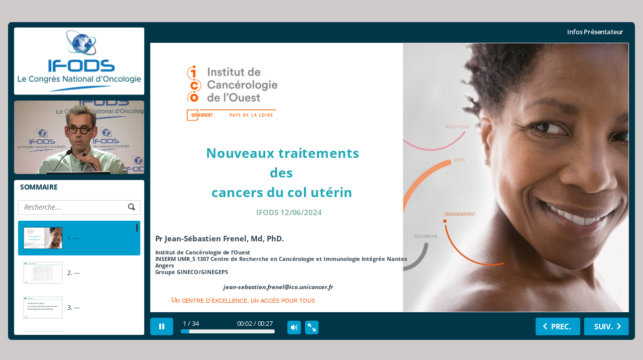

--- FILE ---
content_type: text/html
request_url: https://www.ifods.com/wp-content/uploads/Ifods2024/ressources/2_23_Jean-Sebas/index.html
body_size: 11967
content:
<!DOCTYPE html>
<!-- Created with iSpring --><!-- 1262 664 --><!--version 9.3.6.37048 --><!--type html --><!--mainFolder ./ -->
<html style=background-color:#cecbca;>
<head>
    <meta http-equiv="Content-Type" content="text/html;charset=utf-8"/><meta name="viewport" content="width=device-width,initial-scale=1,minimum-scale=1,maximum-scale=1,user-scalable=no"/><meta name="format-detection" content="telephone=no"/><meta name="apple-mobile-web-app-capable" content="yes"/><meta name="apple-mobile-web-app-status-bar-style" content="black"/><meta http-equiv="X-UA-Compatible" content="IE=edge"/><meta name="msapplication-tap-highlight" content="no"/><title>2_23_Jean-Sebas</title><link rel="apple-touch-icon-precomposed" href="data/apple-touch-icon.png"/><link rel="shortcut icon" type="image/ico" href="data/favicon.ico"/><style>body {background-color:#cecbca;}#spr0_2fe579ed {display:none;}</style>
    
    
    <style>
		#playerView {
			position:absolute;
			-webkit-tap-highlight-color:rgba(0,0,0,0);
			-webkit-user-select:none;
			-moz-user-select:none;
			-webkit-touch-callout:none;
			-webkit-user-drag:none;
		}
		#playerView * {
			position:absolute;
		}
		#preloader {
			width: 50px;
			height: 50px;
			position: absolute;
			top: 0;
			left: 0;
			bottom: 0;
			right: 0;
			margin: auto;
			border-radius: 10px;
			background-color: rgba(0, 0, 0, 0.5);
		}

		#preloader::after {
			content: '';
			position: absolute;
			background: url([data-uri]);
			background-size: cover;
			top: 0;
			left: 0;
			bottom: 0;
			right: 0;
			animation: preloader_spin 1s infinite linear;
			-webkit-animation: preloader_spin 1s infinite linear;
		}

		@keyframes preloader_spin { 0% {transform: rotate(0deg);} 100% {transform: rotate(360deg);} }
		@-webkit-keyframes preloader_spin { 0% {-webkit-transform: rotate(0deg);} 100% {-webkit-transform: rotate(360deg);}}
    </style>
</head>
<body>
	<div id="preloader"></div>
	<script src="data/browsersupport.js?CD6DC6BF"></script>
	<script src="data/player.js?CD6DC6BF"></script>
    <div id="content"></div>
    <div id="spr0_2fe579ed"></div>
    <script>
		(function(startup){
			function start(savedPresentationState)
			{
				var presInfo = "eNrtXOtu20iWfpWCBg0kWJnmnaJ7ZnYpinaY6NYinXS63RBoqSQxpkg1L3LswEDvY8zP/bNAfuyvfQRjX2SeZM8p6m6KcqYTNRY7MWJLrK+qDk+dW526fKr4lbPKJ61umJLISyd1U+RP5HqdP9GVWv2kUdM1TVdE3TDMh0q1kgJY7ItS/zX1whOHXnsJPB0UP76tnOkqX61MKmeKDH8HgBpEMXVmcV9QeKmmiyrAZvPKmcgLarWSIS1+kmR+Svs6J3FqX9J4ufZ9V77o8QitnP38qRICKu/o8TP0lPo0JOcxDWkAkA9Q2I6yOQ0CmpBhHI0zmnBQYFbOPlUC/IW9DL3UuzoNonEkcLNwnFMrqiqjVpC0B/agMknTWXJ2dXp1ent7y/mjaJhwg2h6dbrgRf868MKbysPDL/s7WLcv8Dk3BFH5wvarFYoNh/jrBn/[base64]/fAqhp+wG5Nio1YlrWGVdCcNDoF2CGVplpIhJSY0By1EYGV8ig+Cv//2tw7YuxT6stuO1WuRy1av7xBB4jViAi0xw/XoYEJj+E+gl+1WaErs6TQLF1/tEGgcx4+fKWl7YQpvYYRjeIWr+CKOshklF3bbMjtXp/j3wuo6SOMHfI+ELl6DG7HX+Dd/EHFZ6Oc8gIcE39o+7zSAPPHqlFevTkVelK/i3NDzzObBqOJnjucFxmhR4wRFhG9aTRG1miSi5fUXcvPzLwvZysVhuIBLG/DcYOZi6LNPICWsfjLxZjRZPHLyxt7mf+4Wf27yv6P8z22Ug7fkTpX5p3InFsqduF/uxC+Xu6ZttR3SAAGw267Vs9wyLvJcTQAm8rwoSarCi3ytnI2Il7bw35yPgvqUj1IhH6X9fJS+nI9XcROFvGGCamCwggqRRtmHKEOhz0vDVXwBvvraDz0/iULQamC+z3QnnYBCeTOfYo11NOLNZnEEWrcXuvoJO/XXluna507ZMEoqp6gCDosmq0pNFMpHkcHFNfxbj6EoyBr8qKLydCjlwqGU9w+l/OVDaRo9wwRdsB3DtTtt0uo0LfOyadg9C1lsOGaHoMUhf1IUSSu3O6rI6RCL8hJEsryk82o5qxm8tgH/1rwW1FoBl5VCLiv7uax8OZetH7s9y3GQwQ2LmHa9aTmk2+u4lv3DJX6ET23XtprwHNneiMIQ3ElCem2DJPRX4poXBha0vCCYemFIWr0qcb2pHxOnSoxglNKYvKmSnpf6GWlUyQ+Z54GKVkkjmsYRTcARtjhifZzFNEn8KCTRiHSjFLyd7wXgr1L/OhrenTTibEzMKPyQjb2UQg/xmIJv9sED0ngOfilgrhB80+JvQl7UvYQGL7lcTFreHVG/F9QX+sszcCgaR4aRf0YEnpNgiK9OF95dUHk9L+627MYZkWoaeF9J/x6+m/gA/ggCX5NkWeHKZE6ucaKK8iPysiQr2gH1ZnBlDf/2IqdLT0VOLRQ5db/IqV9L5DbkjLi9Tlcslbaf6N01vSF1iK688N4LIxSoug9DOPHZxyj07u+jwCcWfAH7HYUU5bGe3XukXSWvMp90q6QZzeg9Pu/SOEaIxRr0Yg9Lf/[base64]/EF6e6Zq01i2Bl2ogRbKg6LUTgJ4oYFf1E2mlXoKu6qqqbqqXqmuqogvclgTYr0z8bi64AUM1A8mMpxH8TphDGD5+DqMlt/JnmvAd/lHU78o0VdG5mszCTHARgq5I5ZrK4PIG/AiqWhCWaoWqqu1XVe3LVdUxTNu9/OmyZdTJReet7Vqm0UaOtv8i8qWBvs5JGvJIB9sp19QDLGVwZQN+rOBGEp8ytlbI2Np+xtZ+H2Ndu3fZ6jDWlsYwEP/pz5dSBj+ylBbEMHohM/X9zNS/nJkY7qMbMdoueWX1mOdo0dgfnNRpDBNub0rO0a7foDF8WyUd7yZEIwufJqTxHryCB5b6A2Ue4iIK7x//I6D3Jy2wyo//xXCvM7Dab15Vyf/8ezaObpMbj9jMUyTMN2z4oBYN/MHEi9E1OTB99rBNByz0nXcTzZMb/w5joHOfBkMf2sQaHgESutl87g1z9MQHOw1OqgkUvX4PsdFoBJ5gcAc2eggeYkTTOwyS3BgM/[base64]/p8K9P9TgRSJU4TnT1sY/[base64]/MCfsiJ4ldkyJmKwmA6yOIbvWGFKU4ikoHxABuu0FaZTyQtzQgc3LcwkgYi+PCMembEgSDgRqySa0fAk8K5xmXQK0ZM/iCZRnJI0D4+a2Ea6FR61vLvvReWF8vJMqdVOVF7cTDUJ6tWpA6rNn0A0orwQ5ZdgwQEmreMkmRizmOjr7K7K11RdKA2JJJ6TcU4BTUGko2sHVg8YXFzDj6FetQL1Ks7lCiXJXEH9p3r9U72OrV6yzMH8e0NfDngvhGvHVC/orEC9ivOvQkkCVtCOo17OZatl9N7jFNc6P7dNw3xPrHaj27HbroOy5lzWL3qdS7bdI2x22he2e9mw20aTmK+M9oVFznudFqkbjtW029BZm7iXrU6POPZPbO0139mCa+soRpZzgSuxMsgpTXF+jBNlEF0Q2CgsnWrWOOULBp7BjzzwQsHAF+eHhZIEsVD7/QNvmKRuO13LtM9xZfaZkaHCc3pNenZkyODyMSNDjS+aXxZnjYWStLGg/1EsFrU8A8LDjEKt8ap6cE+TIqgb8COwuGChVyzOOIolGUeR/6NYLOmc9gVL6Qx+zKV0TSiYtYvF2SixJBslCt+Sw2i530ZBnCVpNPXHO1+Jn0DwMI3CaO4FGHhc+8mMDvwRRB1T47pKaDj2Q0pjOsQl41EWBHeACYfQw4lAbid+QNHyj2icb91YFKNDwO5PZAJBEmL/hXiD1J9DzDIkLluwTqrY5JAG/hximqGfgBsZIAVsG+OA0NGIDlK2X2vmLQgYRCfeEGJAAMcHPY2oczLu/xFUSVR1kIqDy5Ey7v9ZwY+go0UStGfnYdnWw2+WZnNtiBKYNJUyWuD4zT1tB/iM6CNuaQM2FyR8xOL0mliSXhOlP5bNgsxh0pgXeB2YLckH+Mzgwgb8CIwuyM+LxZk1sSSzJsp/MKNFTsaACIVaAjd/wLkzuLIBPwKjCzJrYnFmTSzJrInKt2c0epz64+fw8TM4FbY7CTwKzGVpSFKcWg8piR8/z6IwoVfxC/vCdNjK1stSg6NyolB79q4IBtePuCtitdGkKAYrztCIJRka8ZtmaK5Om8aFVBqJyVytpj8/EgO4zh8zEuP1Aj4XT9XFkqm6+BWm6manVYdJte102v+ndyxoQtGhiOJZsFgyCxa/wizYtZule+rBMQv881dCGPyoKyGaUJBSEIvnu2LJfFfUj8BMJV8FfW7UjHDpiFHzai9AQfZbKp7fSiXzW+krzG/fGqZpt0u5KtRym/jMfAGDC0fMF6y4WmBJpeI5rVQyp5WEo3BV41QR4zRkkqQJyoEFZ4Qrm/CjxQEFtlQqnudJJfM8STyOrEI8K6nPnc4xtHb8E0pSgUmV9pw2KztuJh2Fp7V8Z/Tq34EQCuHKEc4fFeQfpOL5mlQyX5P+kYNenbbZvMTzIGw94hLXwu4Sb0zJ4nQdzVL/14yddp0F1A/h08eZF+JhofzAnZWkJzCh+DX7+29/y6B4GGXXASU7R/QINkRGHm4OnPoUJhysAsEag4k/9XdP8+GGmChMAUDGcZSQWX4qiQbLg36lq1oixyaOkixoulrTlAOrWggXNuBff8gXD/Lj3t1zTJjBaFQ6M+Cr47EbBTIoX4zmKEx57jYajSpQzwDl5ni1VgN7CSEBENfAdxV1cU3rDmC4DRjD1+VRc+j7+mDnwlfuvFq5Xhw4X1PhH6RC/OpU+E+ouD5MhvStmFFET/JkcIhDp/51FAyfECYfYZSSpwzaT5ByNE5BZ+qCLgPX05+Qom6SwnM6r4iaJDNrnlMiCLog86xnbxcx3EWMmXGRRE2QawjZIEPbZE9SJD/atx4m6KO2oML0Av869p/QUNthhyIu3mRJglpTFHlFBM+t2bB8fZj3woSX3b+y6lZfdNuLrqM0etKrvtsry/oI6xdfMV/[base64]/braeBn6S2imd7ml3u5gdR6DDLbJWCLbpZ9UCROQ1yXxavtVEMWTuJ366A5lBbLbzYqZl1k2DlYVQa89b54Up/ZhuPw68OxrvVOIFSZXZFuNols32thhHY3yJnXLLxJ/N8iDycCkSCw0FfzYLkQBsYIuXTIy56ygeLoaBxx+82WlB/4LCBya/nzDUXenASspXMry6LGchpglWaT69LCdcfYqWhbNdDXhgDX1Cxfy5sthsQ2M7HEWo8tfrxtb3/aw0b76+dcdmelzv1w3zTd/t9I1ut1+/dN1Ou9806hYQV6kjU6oIMjutrtF+3292Ljr9un2B5icXc4Jy/gJMykewXy8L0E7LaDZ38IRVUPgVvu32Os0+VLKa/bb1o4vm9dJ+yxWVdy5d3JeEkGg6xXi+CNXtWW8xgOhZ5rKVy17Part9p2k3rL7t9GHmxkhtWq4FhrHyPsrIxMvPRM99esuO8WDIDzMGJg75wjMe0c4WfTY6LcNu93uW4/ZsEy+qYGTF8V01P1adpZMohlYTXNf2YFoyZE3jsjiWb+6VwgXydOIDMoK3CrllD+/azY7RYOPTshzHuMBXd1ckQoWtVtgGwjlQG1WhpdsQRZ+MYgoToo6Dt5gE/iBH+s4sRkK6IP+LznrGO7t9AeLQaTp9q91YPsFz++GQNGIPSS8E9wzH6iEu9hIa74X0c2lgKGIEQRHwlX3xqgn/XdbgKzyyDv/T4la7FuN5ehdEebGFV+iAFDjOu06vwSjHSyg8mFcmyS0o9Nb47uxWg/p22+yApJjuZhsuQpf1fbx4YgCjTAfpsg70aTABWMgXUAhD13dzYUbRmmZ4QB+0IKApZX37SBjuhoDBuKYj3AsbUG+eCwd0ktugvIemcdk2X/Xr7lo9m14WDiZbxSCLxXKyKRUZcH5z7Bc9LCr1650fQTXwNiy2crFT0nmDoeabpwXvLQdLWDwERW3jrX3Brm5BVVsqyErP8KRdFAZ3xBsM8CoDGIa5H2UJPEF6QU2SZXjwpDHH+uESb4swmkVKm9fDfY7I4rE/h6g4t+KsKTQIVgPF54dL+6f+uWE3rUbBaOFlCWGEWxyD6Dbfc+IN57hlFoZq4CEP7wA29IcMhrLBOvw18++Jly4MxncLY9NuWD9+xxVSsGWF9omNl4JPnqWHetigcn9nKNX7e3rOi5R145hW2+jZnf2cnXp3OWefw87En2ZBbq6eydQVAV/M2IN9Peu9v4DF/1iHTm7gLPA8zJKCswh2C19hG3W7w8znkO4W2+1zLOougwfCoocdULuzxBnZALNkPoBQUx8/5xaTZvFuHecVvG/erwMeZxrFT/p+C6Rtd/4WzdIu7J1Vd2yXeXmIQMktvc4RTIyfb2KZFB+yrRvue8ukubbbRAraUG+88JkJCfwpi4mXVS9b1pLu3ERt0+VE2QQvE7w/mYN9IzEFUxcOY4wNCFil0AcO5EMPwXYGc7rk8fO/Hm58QZrr462A3SdObCWOz2fVhjQeYphjGT3wNqbRNpknMsIwC5YWdlEI4oP0N11n5bCYHOEmDzwq7aVb8Dxqa1jnBlRZErq66pDjtnvebbm3bDNhNyl6eIJicUniWUFF9JOgp9a6gZ/bUUqTX/ZgkZw11MljQZgHLPCuUd9pjn1bFy5C1lWx02m18CazBcKGQf46IaSXW7JphFdXcsvmQVQW/DVc1zBftUCa0FmP/MHEx6uyPkQQiiRP4cvhMDuXPQjdlkJn4n16lIDsBZRYHz0UoqeVW0bvDSgyi9KgUiu/jciNoqCgp5xheANnSguK98X8m5gn5s1m9qr71F4hSa7d7RuNBpuj4CtBVHyTm9shhIqLOTzBK4C36+RHJJ5Uo0M/La7Xs6zV1AQD+TyabuYT0r//9p85jFnFpZqC6uTfl/LS9ZhcQ/z2+Jm12zTew3tCnIrWAS+PYbZhHfmuan5R7Fvc6nY8vGq5NCIubmkdBS4nTiuF+HpTpoNdM3X7vR3vKNoDm1r/nK+HzYeYJ5jApz+ziBuC72E6+ctVRVf52cerCplQnM7AA0VmD/765wQ0CkKhJB7A0zyTx6oK3HQmQ430bkahhD27OmXPrk7/+ucF6q/5StSioj8dywL3YTauYM6O3Tq9Sxt8F6qVJF2sQfEso5CvTvB4XfWyAO+KXpXka1QPD788PPwvws+wwQ==";
				PresentationPlayer.start(presInfo, "content", "playerView", onPlayerInit, savedPresentationState);
				function onPlayerInit(player)
				{
					(player);

					var preloader = document.getElementById("preloader");
					preloader.parentNode.removeChild(preloader);
				}
			}

			if (startup)
				startup(start);
			else
				start();
		})();
    </script>
</body>
</html>

--- FILE ---
content_type: text/css
request_url: https://www.ifods.com/wp-content/uploads/Ifods2024/ressources/2_23_Jean-Sebas/data/slide1.css?
body_size: 199
content:
#spr1_2fe57a3b {clip:rect(0px,960px,540px,0px);}#txt0_2fe57a3b,#txt2_2fe57a3b,#txt4_2fe57a3b,#txt6_2fe57a3b,#txt8_2fe57a3b,#txt10_2fe57a3b,#txt12_2fe57a3b,#txt14_2fe57a3b {font-family:fnt6; font-size:13.333px; line-height:15px; color:#ea560d;}#txt1_2fe57a3b,#txt3_2fe57a3b,#txt5_2fe57a3b,#txt7_2fe57a3b,#txt9_2fe57a3b,#txt11_2fe57a3b,#txt13_2fe57a3b,#txt15_2fe57a3b {font-family:fnt6; font-size:10.667px; line-height:12px; color:#ea560d;}#txt16_2fe57a3b,#txt17_2fe57a3b,#txt18_2fe57a3b {font-family:PFnb; font-size:26.667px; line-height:36px; font-weight:bold; color:#20a8b6;}#txt19_2fe57a3b {font-family:PFnb; font-size:14.667px; line-height:20px; font-weight:bold; color:#364651;}#txt20_2fe57a3b,#txt21_2fe57a3b,#txt22_2fe57a3b,#txt23_2fe57a3b {font-family:PFnb; font-size:10.667px; line-height:15px; font-weight:bold; color:#364651;}#txt24_2fe57a3b {font-family:PFnbi; font-size:12px; line-height:16px; font-weight:bold; font-style:italic; color:#364651;}#txt25_2fe57a3b {font-family:PFnb; font-size:14.667px; line-height:20px; font-weight:bold; color:#8ebaa6;}

--- FILE ---
content_type: text/css
request_url: https://www.ifods.com/wp-content/uploads/Ifods2024/ressources/2_23_Jean-Sebas/data/slide2.css?
body_size: 148
content:
#spr1_2fe57b35 {clip:rect(0px,960px,540px,0px);}#svg9_2fe57b35,#svg12_2fe57b35 {-webkit-transform-origin:0.666px 0.333px; -moz-transform-origin:0.666px 0.333px; -o-transform-origin:0.666px 0.333px; -ms-transform-origin:0.666px 0.333px; transform-origin:0.666px 0.333px;}#txt0_2fe57b35 {font-family:fnt6; font-size:10.667px; line-height:12px; color:#ea560d;}#txt1_2fe57b35 {font-family:fnt7; font-size:26.667px; line-height:36px; font-weight:bold; color:#20a8b6;}#svg15_2fe57b35 {-webkit-transform-origin:3px 1.5px; -moz-transform-origin:3px 1.5px; -o-transform-origin:3px 1.5px; -ms-transform-origin:3px 1.5px; transform-origin:3px 1.5px;}

--- FILE ---
content_type: text/css
request_url: https://www.ifods.com/wp-content/uploads/Ifods2024/ressources/2_23_Jean-Sebas/data/slide3.css?
body_size: 194
content:
#spr1_2fe57bf1 {clip:rect(0px,960px,540px,0px);}#svg9_2fe57bf1,#svg12_2fe57bf1 {-webkit-transform-origin:0.666px 0.333px; -moz-transform-origin:0.666px 0.333px; -o-transform-origin:0.666px 0.333px; -ms-transform-origin:0.666px 0.333px; transform-origin:0.666px 0.333px;}#txt0_2fe57bf1 {font-family:fnt6; font-size:10.667px; line-height:12px; color:#ea560d;}#txt1_2fe57bf1,#txt2_2fe57bf1,#txt3_2fe57bf1,#txt4_2fe57bf1,#txt5_2fe57bf1,#txt6_2fe57bf1,#txt7_2fe57bf1,#txt8_2fe57bf1,#txt9_2fe57bf1 {font-family:PFnb; font-size:32px; line-height:44px; font-weight:bold; color:#364651;}#txt10_2fe57bf1 {font-family:fnt7; font-size:26.667px; line-height:36px; font-weight:bold; color:#20a8b6;}#svg15_2fe57bf1 {-webkit-transform-origin:3px 1.5px; -moz-transform-origin:3px 1.5px; -o-transform-origin:3px 1.5px; -ms-transform-origin:3px 1.5px; transform-origin:3px 1.5px;}

--- FILE ---
content_type: text/css
request_url: https://www.ifods.com/wp-content/uploads/Ifods2024/ressources/2_23_Jean-Sebas/data/slide4.css?
body_size: 161
content:
#spr1_2fe57cac {clip:rect(0px,960px,540px,0px);}#svg9_2fe57cac,#svg12_2fe57cac {-webkit-transform-origin:0.666px 0.333px; -moz-transform-origin:0.666px 0.333px; -o-transform-origin:0.666px 0.333px; -ms-transform-origin:0.666px 0.333px; transform-origin:0.666px 0.333px;}#txt0_2fe57cac {font-family:fnt6; font-size:10.667px; line-height:12px; color:#ea560d;}#txt1_2fe57cac {font-family:fnt7; font-size:26.667px; line-height:36px; font-weight:bold; color:#20a8b6;}#svg15_2fe57cac {-webkit-transform-origin:3px 1.5px; -moz-transform-origin:3px 1.5px; -o-transform-origin:3px 1.5px; -ms-transform-origin:3px 1.5px; transform-origin:3px 1.5px;}#txt2_2fe57cac {font-family:fnt8; font-size:8px; line-height:12px; color:#000000;}

--- FILE ---
content_type: text/css
request_url: https://www.ifods.com/wp-content/uploads/Ifods2024/ressources/2_23_Jean-Sebas/data/slide5.css?
body_size: 197
content:
#spr1_2fe57e13 {clip:rect(0px,960px,540px,0px);}#svg9_2fe57e13,#svg12_2fe57e13 {-webkit-transform-origin:0.666px 0.333px; -moz-transform-origin:0.666px 0.333px; -o-transform-origin:0.666px 0.333px; -ms-transform-origin:0.666px 0.333px; transform-origin:0.666px 0.333px;}#txt0_2fe57e13 {font-family:fnt6; font-size:10.667px; line-height:12px; color:#ea560d;}#txt1_2fe57e13 {font-family:fnt7; font-size:26.667px; line-height:36px; font-weight:bold; color:#20a8b6;}#svg15_2fe57e13 {-webkit-transform-origin:3px 1.5px; -moz-transform-origin:3px 1.5px; -o-transform-origin:3px 1.5px; -ms-transform-origin:3px 1.5px; transform-origin:3px 1.5px;}#txt2_2fe57e13 {font-family:PFnb; font-size:21.333px; line-height:29px; font-weight:bold; color:#364651;}#txt3_2fe57e13 {font-family:fnt8; font-size:8px; line-height:12px; color:#000000;}#txt4_2fe57e13 {font-family:fnt8; font-size:24px; line-height:35px; color:#000000;}

--- FILE ---
content_type: text/css
request_url: https://www.ifods.com/wp-content/uploads/Ifods2024/ressources/2_23_Jean-Sebas/data/slide6.css?
body_size: 226
content:
#spr1_2fe57eee {clip:rect(0px,960px,540px,0px);}#svg9_2fe57eee,#svg12_2fe57eee {-webkit-transform-origin:0.666px 0.333px; -moz-transform-origin:0.666px 0.333px; -o-transform-origin:0.666px 0.333px; -ms-transform-origin:0.666px 0.333px; transform-origin:0.666px 0.333px;}#txt0_2fe57eee {font-family:fnt6; font-size:10.667px; line-height:12px; color:#ea560d;}#txt1_2fe57eee {font-family:fnt7; font-size:26.667px; line-height:36px; font-weight:bold; color:#20a8b6;}#svg15_2fe57eee {-webkit-transform-origin:3px 1.5px; -moz-transform-origin:3px 1.5px; -o-transform-origin:3px 1.5px; -ms-transform-origin:3px 1.5px; transform-origin:3px 1.5px;}#txt2_2fe57eee,#txt5_2fe57eee,#txt6_2fe57eee,#txt7_2fe57eee,#txt8_2fe57eee,#txt9_2fe57eee,#txt10_2fe57eee,#txt11_2fe57eee {font-family:PFnb; font-size:21.333px; line-height:29px; font-weight:bold; color:#364651;}#txt3_2fe57eee,#txt4_2fe57eee {font-family:fnt9; font-size:6.667px; line-height:8px; color:#212121; background-color:#ffffff;}

--- FILE ---
content_type: text/css
request_url: https://www.ifods.com/wp-content/uploads/Ifods2024/ressources/2_23_Jean-Sebas/data/slide7.css?
body_size: 175
content:
#spr1_2fe57ff8 {clip:rect(0px,960px,540px,0px);}#svg9_2fe57ff8,#svg12_2fe57ff8 {-webkit-transform-origin:0.666px 0.333px; -moz-transform-origin:0.666px 0.333px; -o-transform-origin:0.666px 0.333px; -ms-transform-origin:0.666px 0.333px; transform-origin:0.666px 0.333px;}#txt0_2fe57ff8 {font-family:fnt6; font-size:10.667px; line-height:12px; color:#ea560d;}#txt1_2fe57ff8 {font-family:fnt7; font-size:26.667px; line-height:36px; font-weight:bold; color:#20a8b6;}#svg15_2fe57ff8 {-webkit-transform-origin:3px 1.5px; -moz-transform-origin:3px 1.5px; -o-transform-origin:3px 1.5px; -ms-transform-origin:3px 1.5px; transform-origin:3px 1.5px;}#txt2_2fe57ff8 {font-family:PFnb; font-size:21.333px; line-height:29px; font-weight:bold; color:#364651;}

--- FILE ---
content_type: application/javascript
request_url: https://www.ifods.com/wp-content/uploads/Ifods2024/ressources/2_23_Jean-Sebas/data/slide3.js
body_size: 843
content:
(function(){var loadHandler=window['sl_{7BAC3203-BC20-4BB0-958B-D89779529AAC}'];loadHandler&&loadHandler(2, '<div id="spr0_2fe57bf1"><div id="spr1_2fe57bf1" class="kern slide"><img id="img3_2fe57bf1" src="data/img2.png" width="960px" height="540px" alt="" style="left:0px;top:0px;"/><div id="spr3_2fe57bf1" style="left:19.689px;top:481.359px;"><img id="img0_2fe57bf1" src="data/img3.png" width="78" height="48.75" alt="" style="left:-0.071px;top:-0.037px;"/></div><div id="svg9_2fe57bf1" style="left:102.875px;top:516.662px;"><svg width="796" height="4" viewBox="-0.666 -0.333 796 4"><g fill="#878787" stroke="none"><path stroke="#878787" stroke-width="0.8" stroke-linecap="butt" transform="translate(-103.540428,-516.995789)" d="M103.541,519.457 L897.242,517.329"/></g></svg></div><div id="spr4_2fe57bf1" style="left:897.167px;top:505.667px;"><div style="width:0px;"><span id="txt0_2fe57bf1" class="nokern" style="left:9.6px;top:4.054px;">3</span></div></div><div id="spr5_2fe57bf1" style="left:19.689px;top:481.359px;"><img id="img1_2fe57bf1" src="data/img3.png" width="78" height="48.75" alt="" style="left:-0.071px;top:-0.037px;"/></div><div id="svg12_2fe57bf1" style="left:102.875px;top:516.662px;"><svg width="796" height="4" viewBox="-0.666 -0.333 796 4"><g fill="#878787" stroke="none"><path stroke="#878787" stroke-width="0.8" stroke-linecap="butt" transform="translate(-103.540428,-516.995789)" d="M103.541,519.457 L897.242,517.329"/></g></svg></div></div><div id="spr2_2fe57bf1" class="kern slide"><div id="spr6_2fe57bf1" style="top:4.718px;"><img id="img2_2fe57bf1" src="data/img4.png" width="66" height="48" alt="" style="top:-0.032px;"/></div><div id="spr7_2fe57bf1" style="left:75.467px;top:97.357px;"><div style="width:0px;"><span id="txt1_2fe57bf1" data-width="61.203125" style="left:9.6px;top:32.736px;">Les </span><span id="txt2_2fe57bf1" data-width="74.468750" style="left:70.6px;top:32.736px;">ADC </span><span id="txt3_2fe57bf1" data-width="117.953125" style="left:144.933px;top:32.736px;">encore </span><span id="txt4_2fe57bf1" data-width="41.109375" style="left:262.127px;top:32.736px;">et </span><span id="txt5_2fe57bf1" data-width="135.781250" style="left:303.127px;top:32.736px;">toujours</span></div><div style="width:0px;"><span id="txt6_2fe57bf1" data-width="749.921875" style="left:9.6px;top:109.536px;">Les nouvelles combinaisons d’immunothérapie</span></div><div style="width:0px;"><span id="txt7_2fe57bf1" data-width="166.625000" style="left:9.6px;top:179.936px;">Nouvelles </span><span id="txt8_2fe57bf1" data-width="174.781250" style="left:176.1px;top:179.936px;">approches </span><span id="txt9_2fe57bf1" data-width="298.281250" style="left:350.293px;top:179.936px;">d’immunothérapie</span></div></div><div id="spr8_2fe57bf1" style="left:84.267px;top:9.289px;"><div style="width:0px;"><span id="txt10_2fe57bf1" data-width="133.489578" style="left:9.6px;top:1.413px;">OBJECTIFS</span></div></div><div id="svg15_2fe57bf1" style="left:72.467px;top:49.634px;"><svg width="881" height="6" viewBox="-3 -1.5 881 6"><g fill="#20a8b6" stroke="none"><path stroke="#20a8b6" stroke-width="3" stroke-linecap="butt" transform="translate(-75.466644,-51.133804)" d="M75.467,52.634 H950.173"/></g></svg></div></div></div>');})();

--- FILE ---
content_type: application/javascript
request_url: https://www.ifods.com/wp-content/uploads/Ifods2024/ressources/2_23_Jean-Sebas/data/slide1.js
body_size: 1106
content:
(function(){var loadHandler=window['sl_{7BAC3203-BC20-4BB0-958B-D89779529AAC}'];loadHandler&&loadHandler(0, '<div id="spr0_2fe57a3b"><div id="spr1_2fe57a3b" class="kern slide"><img id="img2_2fe57a3b" src="data/img2.png" width="960px" height="540px" alt="" style="left:0px;top:0px;"/><div id="spr3_2fe57a3b" style="left:58.479px;top:34.154px;"><img id="img0_2fe57a3b" src="data/img0.png" width="212.25" height="138.75" alt="" style="left:-0.115px;top:-0.097px;"/></div><div id="spr4_2fe57a3b" style="left:506.631px;"><img id="img1_2fe57a3b" src="data/img1.jpg" width="453" height="540" alt="Une image contenant personne, souriant, jeune, regardant\
\
Description générée automatiquement" style="left:0.138px;"/></div><div id="spr5_2fe57a3b" style="left:32.451px;top:502.915px;"><div style="width:0px;"><span id="txt0_2fe57a3b" class="nokern relpos" style="left:9.6px;top:5.477px;">U</span><span id="txt1_2fe57a3b" class="nokern relpos" style="left:9.593px;top:7.934px;">N</span><span id="txt2_2fe57a3b" class="nokern relpos" style="left:9.587px;top:5.477px;"> </span><span id="txt3_2fe57a3b" class="nokern relpos" data-width="43.854168" style="left:9.58px;top:7.934px;">CENTRE</span><span id="txt4_2fe57a3b" class="nokern relpos" style="left:9.573px;top:5.477px;"> </span><span id="txt5_2fe57a3b" class="nokern relpos" style="left:9.567px;top:7.934px;">D</span><span id="txt6_2fe57a3b" class="nokern relpos" style="left:9.56px;top:5.477px;">’</span><span id="txt7_2fe57a3b" class="nokern relpos" data-width="70.546875" style="left:9.553px;top:7.934px;">EXCELLENCE</span><span id="txt8_2fe57a3b" class="nokern relpos" data-width="7.408854" style="left:9.547px;top:5.477px;">, </span><span id="txt9_2fe57a3b" class="nokern relpos" data-width="15.406250" style="left:9.54px;top:7.934px;">UN</span><span id="txt10_2fe57a3b" class="nokern relpos" style="left:9.533px;top:5.477px;"> </span><span id="txt11_2fe57a3b" class="nokern relpos" data-width="36.750000" style="left:9.526px;top:7.934px;">ACCÈS</span><span id="txt12_2fe57a3b" class="nokern relpos" style="left:9.52px;top:5.477px;"> </span><span id="txt13_2fe57a3b" class="nokern relpos" data-width="30.817709" style="left:9.513px;top:7.934px;">POUR</span><span id="txt14_2fe57a3b" class="nokern relpos" style="left:9.507px;top:5.477px;"> </span><span id="txt15_2fe57a3b" class="nokern relpos" data-width="29.630209" style="left:9.5px;top:7.934px;">TOUS</span></div></div></div><div id="spr2_2fe57a3b" class="kern slide"><div id="spr6_2fe57a3b" style="left:24.009px;top:204.323px;"><div style="width:0px;"><span id="txt16_2fe57a3b" data-width="302.174469" style="left:87.7px;top:-1.46px;">Nouveaux traitements</span></div><div style="width:0px;"><span id="txt17_2fe57a3b" data-width="45.885414" style="left:215.68px;top:37.286px;">des</span></div><div style="width:0px;"><span id="txt18_2fe57a3b" data-width="278.346344" style="left:99.347px;top:76.752px;">cancers du col utérin</span></div></div><div id="spr7_2fe57a3b" style="left:0px;top:379.458px;"><div style="width:0px;"><span id="txt19_2fe57a3b" class="nokern" data-width="250.830078" style="left:9.6px;top:2.937px;">Pr Jean-Sébastien Frenel, Md, PhD.</span></div><div style="width:0px;"><span id="txt20_2fe57a3b" class="nokern" data-width="183.416672" style="left:9.6px;top:33.845px;">Institut de Cancérologie de l’Ouest</span></div><div style="width:0px;"><span id="txt21_2fe57a3b" class="nokern" data-width="483.151062" style="left:9.6px;top:46.645px;">INSERM UMR_S 1307 Centre de Recherche en Cancérologie et Immunologie Intégrée Nantes</span></div><div style="width:0px;"><span id="txt22_2fe57a3b" class="nokern" data-width="36.843750" style="left:9.6px;top:59.445px;">Angers</span></div><div style="width:0px;"><span id="txt23_2fe57a3b" class="nokern" data-width="139.770844" style="left:9.6px;top:72.245px;">Groupe GINECO/GINEGEPS</span></div><div style="width:0px;"><span id="txt24_2fe57a3b" class="nokern" data-width="223.363358" style="left:147.013px;top:102.476px;">jean-sebastien.frenel@ico.unicancer.fr</span></div></div><div id="spr8_2fe57a3b" style="left:64.453px;top:327.454px;"><div style="width:0px;"><span id="txt25_2fe57a3b" class="nokern" data-width="126.414063" style="left:148.217px;top:2.937px;">IFODS 12/06/2024</span></div></div></div></div>');})();

--- FILE ---
content_type: application/javascript
request_url: https://www.ifods.com/wp-content/uploads/Ifods2024/ressources/2_23_Jean-Sebas/data/slide4.js
body_size: 700
content:
(function(){var loadHandler=window['sl_{7BAC3203-BC20-4BB0-958B-D89779529AAC}'];loadHandler&&loadHandler(3, '<div id="spr0_2fe57cac"><div id="spr1_2fe57cac" class="kern slide"><img id="img4_2fe57cac" src="data/img2.png" width="960px" height="540px" alt="" style="left:0px;top:0px;"/><div id="spr3_2fe57cac" style="left:19.689px;top:481.359px;"><img id="img0_2fe57cac" src="data/img3.png" width="78" height="48.75" alt="" style="left:-0.071px;top:-0.037px;"/></div><div id="svg9_2fe57cac" style="left:102.875px;top:516.662px;"><svg width="796" height="4" viewBox="-0.666 -0.333 796 4"><g fill="#878787" stroke="none"><path stroke="#878787" stroke-width="0.8" stroke-linecap="butt" transform="translate(-103.540428,-516.995789)" d="M103.541,519.457 L897.242,517.329"/></g></svg></div><div id="spr4_2fe57cac" style="left:897.167px;top:505.667px;"><div style="width:0px;"><span id="txt0_2fe57cac" class="nokern" style="left:9.6px;top:4.054px;">4</span></div></div><div id="spr5_2fe57cac" style="left:19.689px;top:481.359px;"><img id="img1_2fe57cac" src="data/img3.png" width="78" height="48.75" alt="" style="left:-0.071px;top:-0.037px;"/></div><div id="svg12_2fe57cac" style="left:102.875px;top:516.662px;"><svg width="796" height="4" viewBox="-0.666 -0.333 796 4"><g fill="#878787" stroke="none"><path stroke="#878787" stroke-width="0.8" stroke-linecap="butt" transform="translate(-103.540428,-516.995789)" d="M103.541,519.457 L897.242,517.329"/></g></svg></div></div><div id="spr2_2fe57cac" class="kern slide"><div id="spr6_2fe57cac" style="top:4.718px;"><img id="img2_2fe57cac" src="data/img4.png" width="66" height="48" alt="" style="top:-0.032px;"/></div><div id="spr7_2fe57cac" style="left:84.267px;top:9.289px;"><div style="width:0px;"><span id="txt1_2fe57cac" data-width="440.729156" style="left:9.6px;top:1.413px;">CARACTERISATION MOLECULAIRE</span></div></div><div id="svg15_2fe57cac" style="left:72.467px;top:49.634px;"><svg width="881" height="6" viewBox="-3 -1.5 881 6"><g fill="#20a8b6" stroke="none"><path stroke="#20a8b6" stroke-width="3" stroke-linecap="butt" transform="translate(-75.466644,-51.133804)" d="M75.467,52.634 H950.173"/></g></svg></div><div id="spr8_2fe57cac" style="left:110.4px;top:501.225px;"><div style="width:0px;"><span id="txt2_2fe57cac" class="nokern" data-width="57.906250" style="left:9.6px;top:3.788px;">ASCO 2024 #5537</span></div></div><div id="spr9_2fe57cac" style="left:23.2px;top:132.249px;"><img id="img3_2fe57cac" src="data/img6.jpg" width="874.5" height="316.5" alt="" style="left:0.077px;top:0.127px;"/></div></div></div>');})();

--- FILE ---
content_type: application/javascript
request_url: https://www.ifods.com/wp-content/uploads/Ifods2024/ressources/2_23_Jean-Sebas/data/slide2.js
body_size: 639
content:
(function(){var loadHandler=window['sl_{7BAC3203-BC20-4BB0-958B-D89779529AAC}'];loadHandler&&loadHandler(1, '<div id="spr0_2fe57b35"><div id="spr1_2fe57b35" class="kern slide"><img id="img4_2fe57b35" src="data/img2.png" width="960px" height="540px" alt="" style="left:0px;top:0px;"/><div id="spr3_2fe57b35" style="left:19.689px;top:481.359px;"><img id="img0_2fe57b35" src="data/img3.png" width="78" height="48.75" alt="" style="left:-0.071px;top:-0.037px;"/></div><div id="svg9_2fe57b35" style="left:102.875px;top:516.662px;"><svg width="796" height="4" viewBox="-0.666 -0.333 796 4"><g fill="#878787" stroke="none"><path stroke="#878787" stroke-width="0.8" stroke-linecap="butt" transform="translate(-103.540428,-516.995789)" d="M103.541,519.457 L897.242,517.329"/></g></svg></div><div id="spr4_2fe57b35" style="left:897.167px;top:505.667px;"><div style="width:0px;"><span id="txt0_2fe57b35" class="nokern" style="left:9.6px;top:4.054px;">2</span></div></div><div id="spr5_2fe57b35" style="left:19.689px;top:481.359px;"><img id="img1_2fe57b35" src="data/img3.png" width="78" height="48.75" alt="" style="left:-0.071px;top:-0.037px;"/></div><div id="svg12_2fe57b35" style="left:102.875px;top:516.662px;"><svg width="796" height="4" viewBox="-0.666 -0.333 796 4"><g fill="#878787" stroke="none"><path stroke="#878787" stroke-width="0.8" stroke-linecap="butt" transform="translate(-103.540428,-516.995789)" d="M103.541,519.457 L897.242,517.329"/></g></svg></div></div><div id="spr2_2fe57b35" class="kern slide"><div id="spr6_2fe57b35" style="top:4.718px;"><img id="img2_2fe57b35" src="data/img4.png" width="66" height="48" alt="" style="top:-0.032px;"/></div><div id="spr7_2fe57b35" style="left:84.267px;top:9.289px;"><div style="width:0px;"><span id="txt1_2fe57b35" data-width="216.510406" style="left:9.6px;top:1.413px;">LIENS D’INTERET</span></div></div><div id="svg15_2fe57b35" style="left:72.467px;top:49.634px;"><svg width="881" height="6" viewBox="-3 -1.5 881 6"><g fill="#20a8b6" stroke="none"><path stroke="#20a8b6" stroke-width="3" stroke-linecap="butt" transform="translate(-75.466644,-51.133804)" d="M75.467,52.634 H950.173"/></g></svg></div><div id="spr8_2fe57b35" style="left:227.28px;top:78.4px;"><img id="img3_2fe57b35" src="data/img5.png" width="480" height="383.25" alt="" style="left:-0.081px;top:-0.019px;"/></div></div></div>');})();

--- FILE ---
content_type: application/javascript
request_url: https://www.ifods.com/wp-content/uploads/Ifods2024/ressources/2_23_Jean-Sebas/data/slide5.js
body_size: 961
content:
(function(){var loadHandler=window['sl_{7BAC3203-BC20-4BB0-958B-D89779529AAC}'];loadHandler&&loadHandler(4, '<div id="spr0_2fe57e13"><div id="spr1_2fe57e13" class="kern slide"><img id="img4_2fe57e13" src="data/img2.png" width="960px" height="540px" alt="" style="left:0px;top:0px;"/><div id="spr3_2fe57e13" style="left:19.689px;top:481.359px;"><img id="img0_2fe57e13" src="data/img3.png" width="78" height="48.75" alt="" style="left:-0.071px;top:-0.037px;"/></div><div id="svg9_2fe57e13" style="left:102.875px;top:516.662px;"><svg width="796" height="4" viewBox="-0.666 -0.333 796 4"><g fill="#878787" stroke="none"><path stroke="#878787" stroke-width="0.8" stroke-linecap="butt" transform="translate(-103.540428,-516.995789)" d="M103.541,519.457 L897.242,517.329"/></g></svg></div><div id="spr4_2fe57e13" style="left:897.167px;top:505.667px;"><div style="width:0px;"><span id="txt0_2fe57e13" class="nokern" style="left:9.6px;top:4.054px;">5</span></div></div><div id="spr5_2fe57e13" style="left:19.689px;top:481.359px;"><img id="img1_2fe57e13" src="data/img3.png" width="78" height="48.75" alt="" style="left:-0.071px;top:-0.037px;"/></div><div id="svg12_2fe57e13" style="left:102.875px;top:516.662px;"><svg width="796" height="4" viewBox="-0.666 -0.333 796 4"><g fill="#878787" stroke="none"><path stroke="#878787" stroke-width="0.8" stroke-linecap="butt" transform="translate(-103.540428,-516.995789)" d="M103.541,519.457 L897.242,517.329"/></g></svg></div></div><div id="spr2_2fe57e13" class="kern slide"><div id="spr6_2fe57e13" style="top:4.718px;"><img id="img2_2fe57e13" src="data/img4.png" width="66" height="48" alt="" style="top:-0.032px;"/></div><div id="spr7_2fe57e13" style="left:84.267px;top:9.289px;"><div style="width:0px;"><span id="txt1_2fe57e13" data-width="668.684875" style="left:9.6px;top:1.413px;">EXPRESSION DE CIBLES PROTEIQUES POTENTIELLES</span></div></div><div id="svg15_2fe57e13" style="left:72.467px;top:49.634px;"><svg width="881" height="6" viewBox="-3 -1.5 881 6"><g fill="#20a8b6" stroke="none"><path stroke="#20a8b6" stroke-width="3" stroke-linecap="butt" transform="translate(-75.466644,-51.133804)" d="M75.467,52.634 H950.173"/></g></svg></div><div id="spr8_2fe57e13" style="left:198.132px;top:152.166px;"><img id="img3_2fe57e13" src="data/img7.png" width="531.75" height="312" alt="" style="left:-0.106px;top:-0px;"/></div><div id="spr9_2fe57e13" style="left:50.167px;top:110.677px;"><div style="width:0px;"><span id="txt2_2fe57e13" data-width="248.447922" style="left:305.926px;top:2.091px;">Données RNA seq TCGA</span></div></div><div id="spr10_2fe57e13" style="left:110.4px;top:501.225px;"><div style="width:0px;"><span id="txt3_2fe57e13" class="nokern relpos" data-width="831.835938" style="left:9.6px;top:18.764px;">Mallmann MR, Tamir S, Alfter K, Ratiu D, Quaas A, Domroese CM. Expression of Potential Antibody-Drug Conjugate Targets in Cervical Cancer. Cancers (Basel). 2024 May 6;16(9):1787. doi: 10.3390/cancers16091787. PMID: 38730739; PMCID: PMC11083445</span><span id="txt4_2fe57e13" class="relpos" style="left:9.593px;top:1.764px;">.</span></div></div></div></div>');})();

--- FILE ---
content_type: application/javascript
request_url: https://www.ifods.com/wp-content/uploads/Ifods2024/ressources/2_23_Jean-Sebas/data/slide6.js
body_size: 1322
content:
(function(){var loadHandler=window['sl_{7BAC3203-BC20-4BB0-958B-D89779529AAC}'];loadHandler&&loadHandler(5, '<div id="spr0_2fe57eee"><div id="spr1_2fe57eee" class="kern slide"><img id="img4_2fe57eee" src="data/img2.png" width="960px" height="540px" alt="" style="left:0px;top:0px;"/><div id="spr3_2fe57eee" style="left:19.689px;top:481.359px;"><img id="img0_2fe57eee" src="data/img3.png" width="78" height="48.75" alt="" style="left:-0.071px;top:-0.037px;"/></div><div id="svg9_2fe57eee" style="left:102.875px;top:516.662px;"><svg width="796" height="4" viewBox="-0.666 -0.333 796 4"><g fill="#878787" stroke="none"><path stroke="#878787" stroke-width="0.8" stroke-linecap="butt" transform="translate(-103.540428,-516.995789)" d="M103.541,519.457 L897.242,517.329"/></g></svg></div><div id="spr4_2fe57eee" style="left:897.167px;top:505.667px;"><div style="width:0px;"><span id="txt0_2fe57eee" class="nokern" style="left:9.6px;top:4.054px;">6</span></div></div><div id="spr5_2fe57eee" style="left:19.689px;top:481.359px;"><img id="img1_2fe57eee" src="data/img3.png" width="78" height="48.75" alt="" style="left:-0.071px;top:-0.037px;"/></div><div id="svg12_2fe57eee" style="left:102.875px;top:516.662px;"><svg width="796" height="4" viewBox="-0.666 -0.333 796 4"><g fill="#878787" stroke="none"><path stroke="#878787" stroke-width="0.8" stroke-linecap="butt" transform="translate(-103.540428,-516.995789)" d="M103.541,519.457 L897.242,517.329"/></g></svg></div></div><div id="spr2_2fe57eee" class="kern slide"><div id="spr6_2fe57eee" style="top:4.718px;"><img id="img2_2fe57eee" src="data/img4.png" width="66" height="48" alt="" style="top:-0.032px;"/></div><div id="spr7_2fe57eee" style="left:84.267px;top:9.289px;"><div style="width:0px;"><span id="txt1_2fe57eee" data-width="589.140625" style="left:9.6px;top:1.413px;">EXPRESSION DE CIBLES POTENTIELLES TROP2</span></div></div><div id="svg15_2fe57eee" style="left:72.467px;top:49.634px;"><svg width="881" height="6" viewBox="-3 -1.5 881 6"><g fill="#20a8b6" stroke="none"><path stroke="#20a8b6" stroke-width="3" stroke-linecap="butt" transform="translate(-75.466644,-51.133804)" d="M75.467,52.634 H950.173"/></g></svg></div><div id="spr8_2fe57eee" style="left:50.167px;top:110.677px;"><div style="width:0px;"><span id="txt2_2fe57eee" data-width="248.447922" style="left:305.926px;top:2.091px;">Données RNA seq TCGA</span></div></div><div id="spr9_2fe57eee" style="left:104.499px;top:518.365px;"><div style="width:0px;"><span id="txt3_2fe57eee" class="nokern" data-width="749.925110" style="left:9.6px;top:4.799px;">Zeybek B, Manzano A, Bianchi A, Bonazzoli E, Bellone S, Buza N, Hui P, Lopez S, Perrone E, Manara P, Zammataro L, Altwerger G, Han C, Tymon-Rosario J, Menderes G, Ratner E, Silasi DA, Huang GS, Azodi M, Schwartz PE, Santin A. Cervical carcinomas that</span></div><div style="width:0px;"><span id="txt4_2fe57eee" class="nokern" data-width="720.667297" style="left:9.6px;top:12.799px;">overexpress human trophoblast cell-surface marker (Trop-2) are highly sensitive to the antibody-drug conjugate sacituzumab govitecan. Sci Rep. 2020 Jan 22;10(1):973. doi: 10.1038/s41598-020-58009-3. PMID: 31969666; PMCID: PMC6976591.</span></div></div><div id="spr10_2fe57eee" style="left:291.62px;top:110.677px;"><img id="img3_2fe57eee" src="data/img8.jpg" width="442.5" height="385.5" alt="" style="left:-0.038px;top:0.099px;"/></div><div id="spr11_2fe57eee" style="left:50.167px;top:72.072px;"><div style="width:0px;"><span id="txt5_2fe57eee" data-width="135.375000" style="left:362.083px;top:2.091px;">Données IHC</span></div></div><div id="spr12_2fe57eee" style="top:164.872px;"><div style="width:0px;"><span id="txt6_2fe57eee" data-width="265.093750" style="left:47.263px;top:2.091px;">Carcinome Epidermoides</span></div></div><div id="spr13_2fe57eee" style="left:-0px;top:321.813px;"><div style="width:0px;"><span id="txt7_2fe57eee" data-width="190.458344" style="left:84.68px;top:2.091px;">Adénocarcinomes</span></div></div><div id="spr14_2fe57eee" style="left:685.165px;top:222.224px;"><div style="width:0px;"><span id="txt8_2fe57eee" data-width="24.354168" style="left:61.096px;top:2.091px;">71</span></div><div style="width:0px;"><span id="txt9_2fe57eee" style="left:85.429px;top:2.091px;">%</span></div></div><div id="spr15_2fe57eee" style="left:685.165px;top:375.975px;"><div style="width:0px;"><span id="txt10_2fe57eee" data-width="24.354168" style="left:61.096px;top:2.091px;">56</span></div><div style="width:0px;"><span id="txt11_2fe57eee" style="left:85.429px;top:2.091px;">%</span></div></div></div></div>');})();

--- FILE ---
content_type: application/javascript
request_url: https://www.ifods.com/wp-content/uploads/Ifods2024/ressources/2_23_Jean-Sebas/data/slide7.js
body_size: 687
content:
(function(){var loadHandler=window['sl_{7BAC3203-BC20-4BB0-958B-D89779529AAC}'];loadHandler&&loadHandler(6, '<div id="spr0_2fe57ff8"><div id="spr1_2fe57ff8" class="kern slide"><img id="img4_2fe57ff8" src="data/img2.png" width="960px" height="540px" alt="" style="left:0px;top:0px;"/><div id="spr3_2fe57ff8" style="left:19.689px;top:481.359px;"><img id="img0_2fe57ff8" src="data/img3.png" width="78" height="48.75" alt="" style="left:-0.071px;top:-0.037px;"/></div><div id="svg9_2fe57ff8" style="left:102.875px;top:516.662px;"><svg width="796" height="4" viewBox="-0.666 -0.333 796 4"><g fill="#878787" stroke="none"><path stroke="#878787" stroke-width="0.8" stroke-linecap="butt" transform="translate(-103.540428,-516.995789)" d="M103.541,519.457 L897.242,517.329"/></g></svg></div><div id="spr4_2fe57ff8" style="left:897.167px;top:505.667px;"><div style="width:0px;"><span id="txt0_2fe57ff8" class="nokern" style="left:9.6px;top:4.054px;">7</span></div></div><div id="spr5_2fe57ff8" style="left:19.689px;top:481.359px;"><img id="img1_2fe57ff8" src="data/img3.png" width="78" height="48.75" alt="" style="left:-0.071px;top:-0.037px;"/></div><div id="svg12_2fe57ff8" style="left:102.875px;top:516.662px;"><svg width="796" height="4" viewBox="-0.666 -0.333 796 4"><g fill="#878787" stroke="none"><path stroke="#878787" stroke-width="0.8" stroke-linecap="butt" transform="translate(-103.540428,-516.995789)" d="M103.541,519.457 L897.242,517.329"/></g></svg></div></div><div id="spr2_2fe57ff8" class="kern slide"><div id="spr6_2fe57ff8" style="top:4.718px;"><img id="img2_2fe57ff8" src="data/img4.png" width="66" height="48" alt="" style="top:-0.032px;"/></div><div id="spr7_2fe57ff8" style="left:84.267px;top:9.289px;"><div style="width:0px;"><span id="txt1_2fe57ff8" data-width="352.630188" style="left:9.6px;top:1.413px;">SACITUZUMAB GOVITECAN</span></div></div><div id="svg15_2fe57ff8" style="left:72.467px;top:49.634px;"><svg width="881" height="6" viewBox="-3 -1.5 881 6"><g fill="#20a8b6" stroke="none"><path stroke="#20a8b6" stroke-width="3" stroke-linecap="butt" transform="translate(-75.466644,-51.133804)" d="M75.467,52.634 H950.173"/></g></svg></div><div id="spr8_2fe57ff8" style="left:148.837px;top:112.771px;"><img id="img3_2fe57ff8" src="data/img9.png" width="714" height="314.25" alt="" style="left:0.017px;top:0.078px;"/></div><div id="spr9_2fe57ff8" style="left:368.142px;top:437.253px;"><div style="width:0px;"><span id="txt2_2fe57ff8" data-width="53.875000" style="left:55.929px;top:2.091px;">N=20</span></div></div></div></div>');})();

--- FILE ---
content_type: application/javascript
request_url: https://www.ifods.com/wp-content/uploads/Ifods2024/ressources/2_23_Jean-Sebas/data/browsersupport.js?CD6DC6BF
body_size: 3314
content:
!function(e,n,s){function t(e,n){return typeof e===n}function o(){var e,n,s,o,a,i,l;for(var c in f)if(f.hasOwnProperty(c)){if(e=[],n=f[c],n.name&&(e.push(n.name.toLowerCase()),n.options&&n.options.aliases&&n.options.aliases.length))for(s=0;s<n.options.aliases.length;s++)e.push(n.options.aliases[s].toLowerCase());for(o=t(n.fn,"function")?n.fn():n.fn,a=0;a<e.length;a++)i=e[a],l=i.split("."),1===l.length?Modernizr[l[0]]=o:(!Modernizr[l[0]]||Modernizr[l[0]]instanceof Boolean||(Modernizr[l[0]]=new Boolean(Modernizr[l[0]])),Modernizr[l[0]][l[1]]=o),r.push((o?"":"no-")+l.join("-"))}}function a(e){var n=c.className,s=Modernizr._config.classPrefix||"";if(u&&(n=n.baseVal),Modernizr._config.enableJSClass){var t=new RegExp("(^|\\s)"+s+"no-js(\\s|$)");n=n.replace(t,"$1"+s+"js$2")}Modernizr._config.enableClasses&&(n+=" "+s+e.join(" "+s),u?c.className.baseVal=n:c.className=n)}function i(){return"function"!=typeof n.createElement?n.createElement(arguments[0]):u?n.createElementNS.call(n,"http://www.w3.org/2000/svg",arguments[0]):n.createElement.apply(n,arguments)}var r=[],f=[],l={_version:"3.3.1",_config:{classPrefix:"",enableClasses:!0,enableJSClass:!0,usePrefixes:!0},_q:[],on:function(e,n){var s=this;setTimeout(function(){n(s[e])},0)},addTest:function(e,n,s){f.push({name:e,fn:n,options:s})},addAsyncTest:function(e){f.push({name:null,fn:e})}},Modernizr=function(){};Modernizr.prototype=l,Modernizr=new Modernizr;var c=n.documentElement,u="svg"===c.nodeName.toLowerCase();Modernizr.addTest("inlinesvg",function(){var e=i("div");return e.innerHTML="<svg/>","http://www.w3.org/2000/svg"==("undefined"!=typeof SVGRect&&e.firstChild&&e.firstChild.namespaceURI)});var p="Moz O ms Webkit",d=l._config.usePrefixes?p.split(" "):[];l._cssomPrefixes=d;var m=function(n){var t,o=g.length,a=e.CSSRule;if("undefined"==typeof a)return s;if(!n)return!1;if(n=n.replace(/^@/,""),t=n.replace(/-/g,"_").toUpperCase()+"_RULE",t in a)return"@"+n;for(var i=0;o>i;i++){var r=g[i],f=r.toUpperCase()+"_"+t;if(f in a)return"@-"+r.toLowerCase()+"-"+n}return!1};l.atRule=m;var g=l._config.usePrefixes?" -webkit- -moz- -o- -ms- ".split(" "):["",""];l._prefixes=g,o(),a(r),delete l.addTest,delete l.addAsyncTest;for(var v=0;v<Modernizr._q.length;v++)Modernizr._q[v]();e.Modernizr=Modernizr}(window,document);(function(){function f(a){var b=0;return function(){return b<a.length?{done:!1,value:a[b++]}:{done:!0}}}function k(a){var b="undefined"!=typeof Symbol&&Symbol.iterator&&a[Symbol.iterator];return b?b.call(a):{next:f(a)}}function l(a){for(var b,c=[];!(b=a.next()).done;)c.push(b.value);return c}var m="function"==typeof Object.create?Object.create:function(a){function b(){}b.prototype=a;return new b},p;
if("function"==typeof Object.setPrototypeOf)p=Object.setPrototypeOf;else{var q;a:{var r={l:!0},t={};try{t.__proto__=r;q=t.l;break a}catch(a){}q=!1}p=q?function(a,b){a.__proto__=b;if(a.__proto__!==b)throw new TypeError(a+" is not extensible");return a}:null}
var u=p,v="function"==typeof Object.defineProperties?Object.defineProperty:function(a,b,c){a!=Array.prototype&&a!=Object.prototype&&(a[b]=c.value)},w="undefined"!=typeof window&&window===this?this:"undefined"!=typeof global&&null!=global?global:this;function x(a){if(a){for(var b=w,c=["Object","is"],d=0;d<c.length-1;d++){var e=c[d];e in b||(b[e]={});b=b[e]}c=c[c.length-1];d=b[c];a=a(d);a!=d&&null!=a&&v(b,c,{configurable:!0,writable:!0,value:a})}}
x(function(a){return a?a:function(a,c){return a===c?0!==a||1/a===1/c:a!==a&&c!==c}});var y=this;function z(a,b){a=a.split(".");var c=y;a[0]in c||"undefined"==typeof c.execScript||c.execScript("var "+a[0]);for(var d;a.length&&(d=a.shift());)a.length||void 0===b?c=c[d]&&c[d]!==Object.prototype[d]?c[d]:c[d]={}:c[d]=b}
function A(a){var b=typeof a;if("object"==b)if(a){if(a instanceof Array)return"array";if(a instanceof Object)return b;var c=Object.prototype.toString.call(a);if("[object Window]"==c)return"object";if("[object Array]"==c||"number"==typeof a.length&&"undefined"!=typeof a.splice&&"undefined"!=typeof a.propertyIsEnumerable&&!a.propertyIsEnumerable("splice"))return"array";if("[object Function]"==c||"undefined"!=typeof a.call&&"undefined"!=typeof a.propertyIsEnumerable&&!a.propertyIsEnumerable("call"))return"function"}else return"null";
else if("function"==b&&"undefined"==typeof a.call)return"object";return b}function B(a,b){function c(){}c.prototype=b.prototype;a.s=b.prototype;a.prototype=new c;a.prototype.constructor=a;a.u=function(a,c,g){for(var d=Array(arguments.length-2),e=2;e<arguments.length;e++)d[e-2]=arguments[e];return b.prototype[c].apply(a,d)}};function C(a){if(Error.captureStackTrace)Error.captureStackTrace(this,C);else{var b=Error().stack;b&&(this.stack=b)}a&&(this.message=String(a))}B(C,Error);C.prototype.name="CustomError";function D(a,b){a=a.split("%s");for(var c="",d=a.length-1,e=0;e<d;e++)c+=a[e]+(e<b.length?b[e]:"%s");C.call(this,c+a[d])}B(D,C);D.prototype.name="AssertionError";function E(a){throw a;}function F(a,b,c){if(!a){var d="Assertion failed";if(b){d+=": "+b;var e=Array.prototype.slice.call(arguments,2)}d=new D(""+d,e||[]);E(d)}return a}function G(a,b){E(new D("Failure"+(a?": "+a:""),Array.prototype.slice.call(arguments,1)))};window.onerror=function(a){for(var b=[],c=0;c<arguments.length;++c)b[c-0]=arguments[c];b=k(b);b.next();b.next();b.next();b.next();b.next();return!0};E=function(a){try{throw Error(a.message);}catch(b){}};y.console||(window._log="",y.console={log:function(a){window._log+="\n"+a},warn:function(a){window._log+="\nwarn: "+a},error:function(a){window._log+="\nerror: "+a}});function H(){}z("ispring.events.IEventDispatcher",H);H.prototype.addHandler=function(){};H.prototype.addHandler=H.prototype.addHandler;H.prototype.removeHandler=function(){};H.prototype.removeHandler=H.prototype.removeHandler;var I=Array.prototype.indexOf?function(a,b){F(null!=a.length);return Array.prototype.indexOf.call(a,b,void 0)}:function(a,b){if("string"==typeof a)return"string"==typeof b&&1==b.length?a.indexOf(b,0):-1;for(var c=0;c<a.length;c++)if(c in a&&a[c]===b)return c;return-1};function J(a,b){for(var c=1;c<arguments.length;c++){var d=arguments[c],e=A(d);if("array"==e||"object"==e&&"number"==typeof d.length){e=a.length||0;var g=d.length||0;a.length=e+g;for(var h=0;h<g;h++)a[e+h]=d[h]}else a.push(d)}}
function K(a,b,c,d){F(null!=a.length);Array.prototype.splice.apply(a,L(arguments,1))}function L(a,b,c){F(null!=a.length);return 2>=arguments.length?Array.prototype.slice.call(a,b):Array.prototype.slice.call(a,b,c)};function M(){this.c=this.b=this.f=null}M.prototype.push=function(a,b){if(0==b)this.c=this.c||[];else if(this.f=this.f||[0],this.b=this.b||{},!(b in this.b)){this.b[b]=[];var c=this.f;var d=0;for(var e=c.length,g;d<e;){var h=d+e>>1;var n=c[h];n=b>n?1:b<n?-1:0;0<n?d=h+1:(e=h,g=!n)}d=g?d:~d;0>d&&K(c,-(d+1),0,b)}b=N(this,b);F(b).push(a)};M.prototype.remove=function(a,b){if(b=N(this,b))a=I(b,a),0<=a&&(F(null!=b.length),Array.prototype.splice.call(b,a,1))};
function O(a,b){return 0==b?a.c||[]:b in F(a.b)?F(N(a,b)):[]}function P(a){if(!a.b)return a.c?a.c.slice():[];for(var b=[],c=F(a.f),d=0;d<c.length;++d){var e=N(a,c[d]);e&&J(b,e)}return b}function N(a,b){return 0==b?a.c:F(a.b)[b]};function Q(a){this.h=this.a=null;this.j=void 0===a?null:a}function R(){}Q.prototype=m(R.prototype);Q.prototype.constructor=Q;if(u)u(Q,R);else for(var S in R)if("prototype"!=S)if(Object.defineProperties){var T=Object.getOwnPropertyDescriptor(R,S);T&&Object.defineProperty(Q,S,T)}else Q[S]=R[S];Q.s=R.prototype;Q.prototype.m=function(){return this.j};Q.prototype.addHandler=function(a,b,c){this.a=this.a||new M;this.a.push({g:a,context:b},c||0)};
Q.prototype.removeHandler=function(a,b,c){c=c||0;if(this.a)for(var d=O(this.a,c),e=d.length,g=0;g<e;++g){var h=d[g];if(h.g==a&&h.context==b){a=g;if(c=N(this.a,c))F(null!=c.length),Array.prototype.splice.call(c,a,1);break}}else G("EventDispatcher has no handlers!")};Q.prototype.o=function(a,b,c){if(!this.a)return!1;c=O(this.a,c||0);for(var d=c.length,e=0;e<d;++e){var g=c[e];if(g.g==a&&g.context==b)return!0}return!1};
Q.prototype.i=function(a){for(var b=[],c=0;c<arguments.length;++c)b[c-0]=arguments[c];if(this.a){c=P(this.a);for(var d=c.length,e=0;e<d;++e){var g=c[e];if(-1!=I(P(this.a),g))try{g.g.apply(g.context,arguments)}catch(h){}}}this.h&&this.h.forEach(function(a){a.i.apply(a,b instanceof Array?b:l(k(b)))})};Q.prototype.dispatch=Q.prototype.i;Q.prototype.hasHandler=Q.prototype.o;Q.prototype.removeHandler=Q.prototype.removeHandler;Q.prototype.addHandler=Q.prototype.addHandler;Q.prototype.eventOwner=Q.prototype.m;function U(a){var b=window.location.search;return Modernizr.inlinesvg?!1:(location.replace(a+b),!0)}z("ispring.compatibility.performRedirectIfNeeded",U);U("data/html5-unsupported.html");})();
